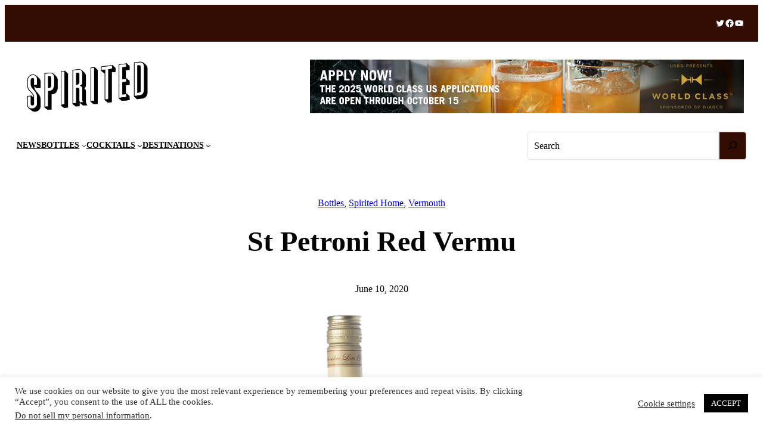

--- FILE ---
content_type: text/html; charset=utf-8
request_url: https://www.google.com/recaptcha/api2/aframe
body_size: 265
content:
<!DOCTYPE HTML><html><head><meta http-equiv="content-type" content="text/html; charset=UTF-8"></head><body><script nonce="htzkfAaxY_vvnLnvTWZjhw">/** Anti-fraud and anti-abuse applications only. See google.com/recaptcha */ try{var clients={'sodar':'https://pagead2.googlesyndication.com/pagead/sodar?'};window.addEventListener("message",function(a){try{if(a.source===window.parent){var b=JSON.parse(a.data);var c=clients[b['id']];if(c){var d=document.createElement('img');d.src=c+b['params']+'&rc='+(localStorage.getItem("rc::a")?sessionStorage.getItem("rc::b"):"");window.document.body.appendChild(d);sessionStorage.setItem("rc::e",parseInt(sessionStorage.getItem("rc::e")||0)+1);localStorage.setItem("rc::h",'1770083444463');}}}catch(b){}});window.parent.postMessage("_grecaptcha_ready", "*");}catch(b){}</script></body></html>